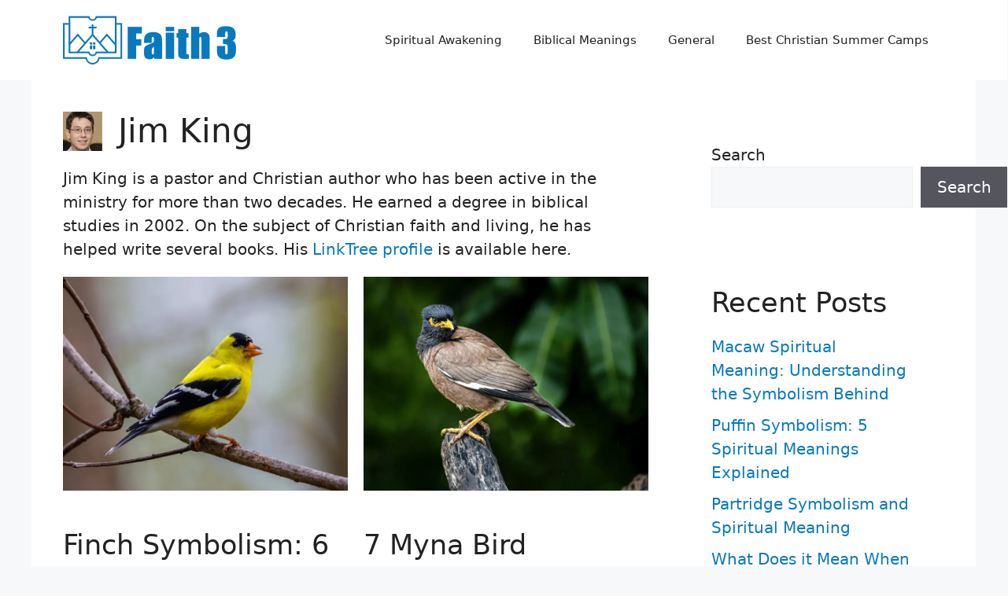

--- FILE ---
content_type: text/html; charset=UTF-8
request_url: https://www.faith3.org/author/jimking/page/7/
body_size: 15531
content:
<!DOCTYPE html>
<html lang="en-US" prefix="og: https://ogp.me/ns#">
<head>
	<meta charset="UTF-8">
	<meta name="viewport" content="width=device-width, initial-scale=1">
<!-- Search Engine Optimization by Rank Math PRO - https://rankmath.com/ -->
<title>Jim King - Faith3 - Page 7 Of 10</title>
<meta name="robots" content="follow, noindex"/>
<meta property="og:locale" content="en_US" />
<meta property="og:type" content="profile" />
<meta property="og:title" content="Jim King - Faith3 - Page 7 Of 10" />
<meta property="og:url" content="https://www.faith3.org/author/jimking/page/7/" />
<meta property="og:site_name" content="Faith3" />
<meta name="twitter:card" content="summary_large_image" />
<meta name="twitter:title" content="Jim King - Faith3 - Page 7 Of 10" />
<meta name="twitter:label1" content="Name" />
<meta name="twitter:data1" content="Jim King" />
<meta name="twitter:label2" content="Posts" />
<meta name="twitter:data2" content="117" />
<script type="application/ld+json" class="rank-math-schema-pro">{"@context":"https://schema.org","@graph":[{"@type":"Organization","@id":"https://www.faith3.org/#organization","name":"Faith3"},{"@type":"WebSite","@id":"https://www.faith3.org/#website","url":"https://www.faith3.org","name":"Faith3","publisher":{"@id":"https://www.faith3.org/#organization"},"inLanguage":"en-US"},{"@type":"BreadcrumbList","@id":"https://www.faith3.org/author/jimking/page/7/#breadcrumb","itemListElement":[{"@type":"ListItem","position":"1","item":{"@id":"https://www.faith3.org","name":"Home"}}]},{"@type":"ProfilePage","@id":"https://www.faith3.org/author/jimking/page/7/#webpage","url":"https://www.faith3.org/author/jimking/page/7/","name":"Jim King - Faith3 - Page 7 Of 10","isPartOf":{"@id":"https://www.faith3.org/#website"},"inLanguage":"en-US","breadcrumb":{"@id":"https://www.faith3.org/author/jimking/page/7/#breadcrumb"}},{"@type":"Person","@id":"https://www.faith3.org/author/jimking/","name":"Jim King","url":"https://www.faith3.org/author/jimking/","image":{"@type":"ImageObject","@id":"https://secure.gravatar.com/avatar/bf0816898736aa19097e885d3ebcf6e8f49eab45eebd076bc5972a703d2d8a08?s=96&amp;d=mm&amp;r=g","url":"https://secure.gravatar.com/avatar/bf0816898736aa19097e885d3ebcf6e8f49eab45eebd076bc5972a703d2d8a08?s=96&amp;d=mm&amp;r=g","caption":"Jim King","inLanguage":"en-US"},"sameAs":["https://www.faith3.org","https://www.facebook.com/faith3organization","https://twitter.com/JimKing_Faith","https://www.instagram.com/jimking_faith3/","https://www.pinterest.com/jimking_faith3/","https://www.reddit.com/user/faith_3/","https://www.youtube.com/channel/UC3nANl9YGu-dMF3MZlsINjw"],"worksFor":{"@id":"https://www.faith3.org/#organization"},"mainEntityOfPage":{"@id":"https://www.faith3.org/author/jimking/page/7/#webpage"}}]}</script>
<!-- /Rank Math WordPress SEO plugin -->

<link rel="alternate" type="application/rss+xml" title="Faith3 &raquo; Feed" href="https://www.faith3.org/feed/" />
<link rel="alternate" type="application/rss+xml" title="Faith3 &raquo; Comments Feed" href="https://www.faith3.org/comments/feed/" />
<link rel="alternate" type="application/rss+xml" title="Faith3 &raquo; Posts by Jim King Feed" href="https://www.faith3.org/author/jimking/feed/" />
<style id='wp-img-auto-sizes-contain-inline-css'>
img:is([sizes=auto i],[sizes^="auto," i]){contain-intrinsic-size:3000px 1500px}
/*# sourceURL=wp-img-auto-sizes-contain-inline-css */
</style>

<style id='wp-emoji-styles-inline-css'>

	img.wp-smiley, img.emoji {
		display: inline !important;
		border: none !important;
		box-shadow: none !important;
		height: 1em !important;
		width: 1em !important;
		margin: 0 0.07em !important;
		vertical-align: -0.1em !important;
		background: none !important;
		padding: 0 !important;
	}
/*# sourceURL=wp-emoji-styles-inline-css */
</style>
<link rel='stylesheet' id='wp-block-library-css' href='https://www.faith3.org/wp-includes/css/dist/block-library/style.min.css?ver=6.9' media='all' />
<style id='wp-block-heading-inline-css'>
h1:where(.wp-block-heading).has-background,h2:where(.wp-block-heading).has-background,h3:where(.wp-block-heading).has-background,h4:where(.wp-block-heading).has-background,h5:where(.wp-block-heading).has-background,h6:where(.wp-block-heading).has-background{padding:1.25em 2.375em}h1.has-text-align-left[style*=writing-mode]:where([style*=vertical-lr]),h1.has-text-align-right[style*=writing-mode]:where([style*=vertical-rl]),h2.has-text-align-left[style*=writing-mode]:where([style*=vertical-lr]),h2.has-text-align-right[style*=writing-mode]:where([style*=vertical-rl]),h3.has-text-align-left[style*=writing-mode]:where([style*=vertical-lr]),h3.has-text-align-right[style*=writing-mode]:where([style*=vertical-rl]),h4.has-text-align-left[style*=writing-mode]:where([style*=vertical-lr]),h4.has-text-align-right[style*=writing-mode]:where([style*=vertical-rl]),h5.has-text-align-left[style*=writing-mode]:where([style*=vertical-lr]),h5.has-text-align-right[style*=writing-mode]:where([style*=vertical-rl]),h6.has-text-align-left[style*=writing-mode]:where([style*=vertical-lr]),h6.has-text-align-right[style*=writing-mode]:where([style*=vertical-rl]){rotate:180deg}
/*# sourceURL=https://www.faith3.org/wp-includes/blocks/heading/style.min.css */
</style>
<style id='wp-block-image-inline-css'>
.wp-block-image>a,.wp-block-image>figure>a{display:inline-block}.wp-block-image img{box-sizing:border-box;height:auto;max-width:100%;vertical-align:bottom}@media not (prefers-reduced-motion){.wp-block-image img.hide{visibility:hidden}.wp-block-image img.show{animation:show-content-image .4s}}.wp-block-image[style*=border-radius] img,.wp-block-image[style*=border-radius]>a{border-radius:inherit}.wp-block-image.has-custom-border img{box-sizing:border-box}.wp-block-image.aligncenter{text-align:center}.wp-block-image.alignfull>a,.wp-block-image.alignwide>a{width:100%}.wp-block-image.alignfull img,.wp-block-image.alignwide img{height:auto;width:100%}.wp-block-image .aligncenter,.wp-block-image .alignleft,.wp-block-image .alignright,.wp-block-image.aligncenter,.wp-block-image.alignleft,.wp-block-image.alignright{display:table}.wp-block-image .aligncenter>figcaption,.wp-block-image .alignleft>figcaption,.wp-block-image .alignright>figcaption,.wp-block-image.aligncenter>figcaption,.wp-block-image.alignleft>figcaption,.wp-block-image.alignright>figcaption{caption-side:bottom;display:table-caption}.wp-block-image .alignleft{float:left;margin:.5em 1em .5em 0}.wp-block-image .alignright{float:right;margin:.5em 0 .5em 1em}.wp-block-image .aligncenter{margin-left:auto;margin-right:auto}.wp-block-image :where(figcaption){margin-bottom:1em;margin-top:.5em}.wp-block-image.is-style-circle-mask img{border-radius:9999px}@supports ((-webkit-mask-image:none) or (mask-image:none)) or (-webkit-mask-image:none){.wp-block-image.is-style-circle-mask img{border-radius:0;-webkit-mask-image:url('data:image/svg+xml;utf8,<svg viewBox="0 0 100 100" xmlns="http://www.w3.org/2000/svg"><circle cx="50" cy="50" r="50"/></svg>');mask-image:url('data:image/svg+xml;utf8,<svg viewBox="0 0 100 100" xmlns="http://www.w3.org/2000/svg"><circle cx="50" cy="50" r="50"/></svg>');mask-mode:alpha;-webkit-mask-position:center;mask-position:center;-webkit-mask-repeat:no-repeat;mask-repeat:no-repeat;-webkit-mask-size:contain;mask-size:contain}}:root :where(.wp-block-image.is-style-rounded img,.wp-block-image .is-style-rounded img){border-radius:9999px}.wp-block-image figure{margin:0}.wp-lightbox-container{display:flex;flex-direction:column;position:relative}.wp-lightbox-container img{cursor:zoom-in}.wp-lightbox-container img:hover+button{opacity:1}.wp-lightbox-container button{align-items:center;backdrop-filter:blur(16px) saturate(180%);background-color:#5a5a5a40;border:none;border-radius:4px;cursor:zoom-in;display:flex;height:20px;justify-content:center;opacity:0;padding:0;position:absolute;right:16px;text-align:center;top:16px;width:20px;z-index:100}@media not (prefers-reduced-motion){.wp-lightbox-container button{transition:opacity .2s ease}}.wp-lightbox-container button:focus-visible{outline:3px auto #5a5a5a40;outline:3px auto -webkit-focus-ring-color;outline-offset:3px}.wp-lightbox-container button:hover{cursor:pointer;opacity:1}.wp-lightbox-container button:focus{opacity:1}.wp-lightbox-container button:focus,.wp-lightbox-container button:hover,.wp-lightbox-container button:not(:hover):not(:active):not(.has-background){background-color:#5a5a5a40;border:none}.wp-lightbox-overlay{box-sizing:border-box;cursor:zoom-out;height:100vh;left:0;overflow:hidden;position:fixed;top:0;visibility:hidden;width:100%;z-index:100000}.wp-lightbox-overlay .close-button{align-items:center;cursor:pointer;display:flex;justify-content:center;min-height:40px;min-width:40px;padding:0;position:absolute;right:calc(env(safe-area-inset-right) + 16px);top:calc(env(safe-area-inset-top) + 16px);z-index:5000000}.wp-lightbox-overlay .close-button:focus,.wp-lightbox-overlay .close-button:hover,.wp-lightbox-overlay .close-button:not(:hover):not(:active):not(.has-background){background:none;border:none}.wp-lightbox-overlay .lightbox-image-container{height:var(--wp--lightbox-container-height);left:50%;overflow:hidden;position:absolute;top:50%;transform:translate(-50%,-50%);transform-origin:top left;width:var(--wp--lightbox-container-width);z-index:9999999999}.wp-lightbox-overlay .wp-block-image{align-items:center;box-sizing:border-box;display:flex;height:100%;justify-content:center;margin:0;position:relative;transform-origin:0 0;width:100%;z-index:3000000}.wp-lightbox-overlay .wp-block-image img{height:var(--wp--lightbox-image-height);min-height:var(--wp--lightbox-image-height);min-width:var(--wp--lightbox-image-width);width:var(--wp--lightbox-image-width)}.wp-lightbox-overlay .wp-block-image figcaption{display:none}.wp-lightbox-overlay button{background:none;border:none}.wp-lightbox-overlay .scrim{background-color:#fff;height:100%;opacity:.9;position:absolute;width:100%;z-index:2000000}.wp-lightbox-overlay.active{visibility:visible}@media not (prefers-reduced-motion){.wp-lightbox-overlay.active{animation:turn-on-visibility .25s both}.wp-lightbox-overlay.active img{animation:turn-on-visibility .35s both}.wp-lightbox-overlay.show-closing-animation:not(.active){animation:turn-off-visibility .35s both}.wp-lightbox-overlay.show-closing-animation:not(.active) img{animation:turn-off-visibility .25s both}.wp-lightbox-overlay.zoom.active{animation:none;opacity:1;visibility:visible}.wp-lightbox-overlay.zoom.active .lightbox-image-container{animation:lightbox-zoom-in .4s}.wp-lightbox-overlay.zoom.active .lightbox-image-container img{animation:none}.wp-lightbox-overlay.zoom.active .scrim{animation:turn-on-visibility .4s forwards}.wp-lightbox-overlay.zoom.show-closing-animation:not(.active){animation:none}.wp-lightbox-overlay.zoom.show-closing-animation:not(.active) .lightbox-image-container{animation:lightbox-zoom-out .4s}.wp-lightbox-overlay.zoom.show-closing-animation:not(.active) .lightbox-image-container img{animation:none}.wp-lightbox-overlay.zoom.show-closing-animation:not(.active) .scrim{animation:turn-off-visibility .4s forwards}}@keyframes show-content-image{0%{visibility:hidden}99%{visibility:hidden}to{visibility:visible}}@keyframes turn-on-visibility{0%{opacity:0}to{opacity:1}}@keyframes turn-off-visibility{0%{opacity:1;visibility:visible}99%{opacity:0;visibility:visible}to{opacity:0;visibility:hidden}}@keyframes lightbox-zoom-in{0%{transform:translate(calc((-100vw + var(--wp--lightbox-scrollbar-width))/2 + var(--wp--lightbox-initial-left-position)),calc(-50vh + var(--wp--lightbox-initial-top-position))) scale(var(--wp--lightbox-scale))}to{transform:translate(-50%,-50%) scale(1)}}@keyframes lightbox-zoom-out{0%{transform:translate(-50%,-50%) scale(1);visibility:visible}99%{visibility:visible}to{transform:translate(calc((-100vw + var(--wp--lightbox-scrollbar-width))/2 + var(--wp--lightbox-initial-left-position)),calc(-50vh + var(--wp--lightbox-initial-top-position))) scale(var(--wp--lightbox-scale));visibility:hidden}}
/*# sourceURL=https://www.faith3.org/wp-includes/blocks/image/style.min.css */
</style>
<style id='wp-block-latest-posts-inline-css'>
.wp-block-latest-posts{box-sizing:border-box}.wp-block-latest-posts.alignleft{margin-right:2em}.wp-block-latest-posts.alignright{margin-left:2em}.wp-block-latest-posts.wp-block-latest-posts__list{list-style:none}.wp-block-latest-posts.wp-block-latest-posts__list li{clear:both;overflow-wrap:break-word}.wp-block-latest-posts.is-grid{display:flex;flex-wrap:wrap}.wp-block-latest-posts.is-grid li{margin:0 1.25em 1.25em 0;width:100%}@media (min-width:600px){.wp-block-latest-posts.columns-2 li{width:calc(50% - .625em)}.wp-block-latest-posts.columns-2 li:nth-child(2n){margin-right:0}.wp-block-latest-posts.columns-3 li{width:calc(33.33333% - .83333em)}.wp-block-latest-posts.columns-3 li:nth-child(3n){margin-right:0}.wp-block-latest-posts.columns-4 li{width:calc(25% - .9375em)}.wp-block-latest-posts.columns-4 li:nth-child(4n){margin-right:0}.wp-block-latest-posts.columns-5 li{width:calc(20% - 1em)}.wp-block-latest-posts.columns-5 li:nth-child(5n){margin-right:0}.wp-block-latest-posts.columns-6 li{width:calc(16.66667% - 1.04167em)}.wp-block-latest-posts.columns-6 li:nth-child(6n){margin-right:0}}:root :where(.wp-block-latest-posts.is-grid){padding:0}:root :where(.wp-block-latest-posts.wp-block-latest-posts__list){padding-left:0}.wp-block-latest-posts__post-author,.wp-block-latest-posts__post-date{display:block;font-size:.8125em}.wp-block-latest-posts__post-excerpt,.wp-block-latest-posts__post-full-content{margin-bottom:1em;margin-top:.5em}.wp-block-latest-posts__featured-image a{display:inline-block}.wp-block-latest-posts__featured-image img{height:auto;max-width:100%;width:auto}.wp-block-latest-posts__featured-image.alignleft{float:left;margin-right:1em}.wp-block-latest-posts__featured-image.alignright{float:right;margin-left:1em}.wp-block-latest-posts__featured-image.aligncenter{margin-bottom:1em;text-align:center}
/*# sourceURL=https://www.faith3.org/wp-includes/blocks/latest-posts/style.min.css */
</style>
<style id='wp-block-search-inline-css'>
.wp-block-search__button{margin-left:10px;word-break:normal}.wp-block-search__button.has-icon{line-height:0}.wp-block-search__button svg{height:1.25em;min-height:24px;min-width:24px;width:1.25em;fill:currentColor;vertical-align:text-bottom}:where(.wp-block-search__button){border:1px solid #ccc;padding:6px 10px}.wp-block-search__inside-wrapper{display:flex;flex:auto;flex-wrap:nowrap;max-width:100%}.wp-block-search__label{width:100%}.wp-block-search.wp-block-search__button-only .wp-block-search__button{box-sizing:border-box;display:flex;flex-shrink:0;justify-content:center;margin-left:0;max-width:100%}.wp-block-search.wp-block-search__button-only .wp-block-search__inside-wrapper{min-width:0!important;transition-property:width}.wp-block-search.wp-block-search__button-only .wp-block-search__input{flex-basis:100%;transition-duration:.3s}.wp-block-search.wp-block-search__button-only.wp-block-search__searchfield-hidden,.wp-block-search.wp-block-search__button-only.wp-block-search__searchfield-hidden .wp-block-search__inside-wrapper{overflow:hidden}.wp-block-search.wp-block-search__button-only.wp-block-search__searchfield-hidden .wp-block-search__input{border-left-width:0!important;border-right-width:0!important;flex-basis:0;flex-grow:0;margin:0;min-width:0!important;padding-left:0!important;padding-right:0!important;width:0!important}:where(.wp-block-search__input){appearance:none;border:1px solid #949494;flex-grow:1;font-family:inherit;font-size:inherit;font-style:inherit;font-weight:inherit;letter-spacing:inherit;line-height:inherit;margin-left:0;margin-right:0;min-width:3rem;padding:8px;text-decoration:unset!important;text-transform:inherit}:where(.wp-block-search__button-inside .wp-block-search__inside-wrapper){background-color:#fff;border:1px solid #949494;box-sizing:border-box;padding:4px}:where(.wp-block-search__button-inside .wp-block-search__inside-wrapper) .wp-block-search__input{border:none;border-radius:0;padding:0 4px}:where(.wp-block-search__button-inside .wp-block-search__inside-wrapper) .wp-block-search__input:focus{outline:none}:where(.wp-block-search__button-inside .wp-block-search__inside-wrapper) :where(.wp-block-search__button){padding:4px 8px}.wp-block-search.aligncenter .wp-block-search__inside-wrapper{margin:auto}.wp-block[data-align=right] .wp-block-search.wp-block-search__button-only .wp-block-search__inside-wrapper{float:right}
/*# sourceURL=https://www.faith3.org/wp-includes/blocks/search/style.min.css */
</style>
<style id='wp-block-group-inline-css'>
.wp-block-group{box-sizing:border-box}:where(.wp-block-group.wp-block-group-is-layout-constrained){position:relative}
/*# sourceURL=https://www.faith3.org/wp-includes/blocks/group/style.min.css */
</style>
<style id='wp-block-paragraph-inline-css'>
.is-small-text{font-size:.875em}.is-regular-text{font-size:1em}.is-large-text{font-size:2.25em}.is-larger-text{font-size:3em}.has-drop-cap:not(:focus):first-letter{float:left;font-size:8.4em;font-style:normal;font-weight:100;line-height:.68;margin:.05em .1em 0 0;text-transform:uppercase}body.rtl .has-drop-cap:not(:focus):first-letter{float:none;margin-left:.1em}p.has-drop-cap.has-background{overflow:hidden}:root :where(p.has-background){padding:1.25em 2.375em}:where(p.has-text-color:not(.has-link-color)) a{color:inherit}p.has-text-align-left[style*="writing-mode:vertical-lr"],p.has-text-align-right[style*="writing-mode:vertical-rl"]{rotate:180deg}
/*# sourceURL=https://www.faith3.org/wp-includes/blocks/paragraph/style.min.css */
</style>
<style id='wp-block-quote-inline-css'>
.wp-block-quote{box-sizing:border-box;overflow-wrap:break-word}.wp-block-quote.is-large:where(:not(.is-style-plain)),.wp-block-quote.is-style-large:where(:not(.is-style-plain)){margin-bottom:1em;padding:0 1em}.wp-block-quote.is-large:where(:not(.is-style-plain)) p,.wp-block-quote.is-style-large:where(:not(.is-style-plain)) p{font-size:1.5em;font-style:italic;line-height:1.6}.wp-block-quote.is-large:where(:not(.is-style-plain)) cite,.wp-block-quote.is-large:where(:not(.is-style-plain)) footer,.wp-block-quote.is-style-large:where(:not(.is-style-plain)) cite,.wp-block-quote.is-style-large:where(:not(.is-style-plain)) footer{font-size:1.125em;text-align:right}.wp-block-quote>cite{display:block}
/*# sourceURL=https://www.faith3.org/wp-includes/blocks/quote/style.min.css */
</style>
<style id='global-styles-inline-css'>
:root{--wp--preset--aspect-ratio--square: 1;--wp--preset--aspect-ratio--4-3: 4/3;--wp--preset--aspect-ratio--3-4: 3/4;--wp--preset--aspect-ratio--3-2: 3/2;--wp--preset--aspect-ratio--2-3: 2/3;--wp--preset--aspect-ratio--16-9: 16/9;--wp--preset--aspect-ratio--9-16: 9/16;--wp--preset--color--black: #000000;--wp--preset--color--cyan-bluish-gray: #abb8c3;--wp--preset--color--white: #ffffff;--wp--preset--color--pale-pink: #f78da7;--wp--preset--color--vivid-red: #cf2e2e;--wp--preset--color--luminous-vivid-orange: #ff6900;--wp--preset--color--luminous-vivid-amber: #fcb900;--wp--preset--color--light-green-cyan: #7bdcb5;--wp--preset--color--vivid-green-cyan: #00d084;--wp--preset--color--pale-cyan-blue: #8ed1fc;--wp--preset--color--vivid-cyan-blue: #0693e3;--wp--preset--color--vivid-purple: #9b51e0;--wp--preset--color--contrast: var(--contrast);--wp--preset--color--contrast-2: var(--contrast-2);--wp--preset--color--contrast-3: var(--contrast-3);--wp--preset--color--base: var(--base);--wp--preset--color--base-2: var(--base-2);--wp--preset--color--base-3: var(--base-3);--wp--preset--color--accent: var(--accent);--wp--preset--gradient--vivid-cyan-blue-to-vivid-purple: linear-gradient(135deg,rgb(6,147,227) 0%,rgb(155,81,224) 100%);--wp--preset--gradient--light-green-cyan-to-vivid-green-cyan: linear-gradient(135deg,rgb(122,220,180) 0%,rgb(0,208,130) 100%);--wp--preset--gradient--luminous-vivid-amber-to-luminous-vivid-orange: linear-gradient(135deg,rgb(252,185,0) 0%,rgb(255,105,0) 100%);--wp--preset--gradient--luminous-vivid-orange-to-vivid-red: linear-gradient(135deg,rgb(255,105,0) 0%,rgb(207,46,46) 100%);--wp--preset--gradient--very-light-gray-to-cyan-bluish-gray: linear-gradient(135deg,rgb(238,238,238) 0%,rgb(169,184,195) 100%);--wp--preset--gradient--cool-to-warm-spectrum: linear-gradient(135deg,rgb(74,234,220) 0%,rgb(151,120,209) 20%,rgb(207,42,186) 40%,rgb(238,44,130) 60%,rgb(251,105,98) 80%,rgb(254,248,76) 100%);--wp--preset--gradient--blush-light-purple: linear-gradient(135deg,rgb(255,206,236) 0%,rgb(152,150,240) 100%);--wp--preset--gradient--blush-bordeaux: linear-gradient(135deg,rgb(254,205,165) 0%,rgb(254,45,45) 50%,rgb(107,0,62) 100%);--wp--preset--gradient--luminous-dusk: linear-gradient(135deg,rgb(255,203,112) 0%,rgb(199,81,192) 50%,rgb(65,88,208) 100%);--wp--preset--gradient--pale-ocean: linear-gradient(135deg,rgb(255,245,203) 0%,rgb(182,227,212) 50%,rgb(51,167,181) 100%);--wp--preset--gradient--electric-grass: linear-gradient(135deg,rgb(202,248,128) 0%,rgb(113,206,126) 100%);--wp--preset--gradient--midnight: linear-gradient(135deg,rgb(2,3,129) 0%,rgb(40,116,252) 100%);--wp--preset--font-size--small: 13px;--wp--preset--font-size--medium: 20px;--wp--preset--font-size--large: 36px;--wp--preset--font-size--x-large: 42px;--wp--preset--spacing--20: 0.44rem;--wp--preset--spacing--30: 0.67rem;--wp--preset--spacing--40: 1rem;--wp--preset--spacing--50: 1.5rem;--wp--preset--spacing--60: 2.25rem;--wp--preset--spacing--70: 3.38rem;--wp--preset--spacing--80: 5.06rem;--wp--preset--shadow--natural: 6px 6px 9px rgba(0, 0, 0, 0.2);--wp--preset--shadow--deep: 12px 12px 50px rgba(0, 0, 0, 0.4);--wp--preset--shadow--sharp: 6px 6px 0px rgba(0, 0, 0, 0.2);--wp--preset--shadow--outlined: 6px 6px 0px -3px rgb(255, 255, 255), 6px 6px rgb(0, 0, 0);--wp--preset--shadow--crisp: 6px 6px 0px rgb(0, 0, 0);}:where(.is-layout-flex){gap: 0.5em;}:where(.is-layout-grid){gap: 0.5em;}body .is-layout-flex{display: flex;}.is-layout-flex{flex-wrap: wrap;align-items: center;}.is-layout-flex > :is(*, div){margin: 0;}body .is-layout-grid{display: grid;}.is-layout-grid > :is(*, div){margin: 0;}:where(.wp-block-columns.is-layout-flex){gap: 2em;}:where(.wp-block-columns.is-layout-grid){gap: 2em;}:where(.wp-block-post-template.is-layout-flex){gap: 1.25em;}:where(.wp-block-post-template.is-layout-grid){gap: 1.25em;}.has-black-color{color: var(--wp--preset--color--black) !important;}.has-cyan-bluish-gray-color{color: var(--wp--preset--color--cyan-bluish-gray) !important;}.has-white-color{color: var(--wp--preset--color--white) !important;}.has-pale-pink-color{color: var(--wp--preset--color--pale-pink) !important;}.has-vivid-red-color{color: var(--wp--preset--color--vivid-red) !important;}.has-luminous-vivid-orange-color{color: var(--wp--preset--color--luminous-vivid-orange) !important;}.has-luminous-vivid-amber-color{color: var(--wp--preset--color--luminous-vivid-amber) !important;}.has-light-green-cyan-color{color: var(--wp--preset--color--light-green-cyan) !important;}.has-vivid-green-cyan-color{color: var(--wp--preset--color--vivid-green-cyan) !important;}.has-pale-cyan-blue-color{color: var(--wp--preset--color--pale-cyan-blue) !important;}.has-vivid-cyan-blue-color{color: var(--wp--preset--color--vivid-cyan-blue) !important;}.has-vivid-purple-color{color: var(--wp--preset--color--vivid-purple) !important;}.has-black-background-color{background-color: var(--wp--preset--color--black) !important;}.has-cyan-bluish-gray-background-color{background-color: var(--wp--preset--color--cyan-bluish-gray) !important;}.has-white-background-color{background-color: var(--wp--preset--color--white) !important;}.has-pale-pink-background-color{background-color: var(--wp--preset--color--pale-pink) !important;}.has-vivid-red-background-color{background-color: var(--wp--preset--color--vivid-red) !important;}.has-luminous-vivid-orange-background-color{background-color: var(--wp--preset--color--luminous-vivid-orange) !important;}.has-luminous-vivid-amber-background-color{background-color: var(--wp--preset--color--luminous-vivid-amber) !important;}.has-light-green-cyan-background-color{background-color: var(--wp--preset--color--light-green-cyan) !important;}.has-vivid-green-cyan-background-color{background-color: var(--wp--preset--color--vivid-green-cyan) !important;}.has-pale-cyan-blue-background-color{background-color: var(--wp--preset--color--pale-cyan-blue) !important;}.has-vivid-cyan-blue-background-color{background-color: var(--wp--preset--color--vivid-cyan-blue) !important;}.has-vivid-purple-background-color{background-color: var(--wp--preset--color--vivid-purple) !important;}.has-black-border-color{border-color: var(--wp--preset--color--black) !important;}.has-cyan-bluish-gray-border-color{border-color: var(--wp--preset--color--cyan-bluish-gray) !important;}.has-white-border-color{border-color: var(--wp--preset--color--white) !important;}.has-pale-pink-border-color{border-color: var(--wp--preset--color--pale-pink) !important;}.has-vivid-red-border-color{border-color: var(--wp--preset--color--vivid-red) !important;}.has-luminous-vivid-orange-border-color{border-color: var(--wp--preset--color--luminous-vivid-orange) !important;}.has-luminous-vivid-amber-border-color{border-color: var(--wp--preset--color--luminous-vivid-amber) !important;}.has-light-green-cyan-border-color{border-color: var(--wp--preset--color--light-green-cyan) !important;}.has-vivid-green-cyan-border-color{border-color: var(--wp--preset--color--vivid-green-cyan) !important;}.has-pale-cyan-blue-border-color{border-color: var(--wp--preset--color--pale-cyan-blue) !important;}.has-vivid-cyan-blue-border-color{border-color: var(--wp--preset--color--vivid-cyan-blue) !important;}.has-vivid-purple-border-color{border-color: var(--wp--preset--color--vivid-purple) !important;}.has-vivid-cyan-blue-to-vivid-purple-gradient-background{background: var(--wp--preset--gradient--vivid-cyan-blue-to-vivid-purple) !important;}.has-light-green-cyan-to-vivid-green-cyan-gradient-background{background: var(--wp--preset--gradient--light-green-cyan-to-vivid-green-cyan) !important;}.has-luminous-vivid-amber-to-luminous-vivid-orange-gradient-background{background: var(--wp--preset--gradient--luminous-vivid-amber-to-luminous-vivid-orange) !important;}.has-luminous-vivid-orange-to-vivid-red-gradient-background{background: var(--wp--preset--gradient--luminous-vivid-orange-to-vivid-red) !important;}.has-very-light-gray-to-cyan-bluish-gray-gradient-background{background: var(--wp--preset--gradient--very-light-gray-to-cyan-bluish-gray) !important;}.has-cool-to-warm-spectrum-gradient-background{background: var(--wp--preset--gradient--cool-to-warm-spectrum) !important;}.has-blush-light-purple-gradient-background{background: var(--wp--preset--gradient--blush-light-purple) !important;}.has-blush-bordeaux-gradient-background{background: var(--wp--preset--gradient--blush-bordeaux) !important;}.has-luminous-dusk-gradient-background{background: var(--wp--preset--gradient--luminous-dusk) !important;}.has-pale-ocean-gradient-background{background: var(--wp--preset--gradient--pale-ocean) !important;}.has-electric-grass-gradient-background{background: var(--wp--preset--gradient--electric-grass) !important;}.has-midnight-gradient-background{background: var(--wp--preset--gradient--midnight) !important;}.has-small-font-size{font-size: var(--wp--preset--font-size--small) !important;}.has-medium-font-size{font-size: var(--wp--preset--font-size--medium) !important;}.has-large-font-size{font-size: var(--wp--preset--font-size--large) !important;}.has-x-large-font-size{font-size: var(--wp--preset--font-size--x-large) !important;}
/*# sourceURL=global-styles-inline-css */
</style>

<style id='classic-theme-styles-inline-css'>
/*! This file is auto-generated */
.wp-block-button__link{color:#fff;background-color:#32373c;border-radius:9999px;box-shadow:none;text-decoration:none;padding:calc(.667em + 2px) calc(1.333em + 2px);font-size:1.125em}.wp-block-file__button{background:#32373c;color:#fff;text-decoration:none}
/*# sourceURL=/wp-includes/css/classic-themes.min.css */
</style>
<style id='wpxpo-global-style-inline-css'>
:root {
			--preset-color1: #037fff;
			--preset-color2: #026fe0;
			--preset-color3: #071323;
			--preset-color4: #132133;
			--preset-color5: #34495e;
			--preset-color6: #787676;
			--preset-color7: #f0f2f3;
			--preset-color8: #f8f9fa;
			--preset-color9: #ffffff;
		}{}
/*# sourceURL=wpxpo-global-style-inline-css */
</style>
<style id='ultp-preset-colors-style-inline-css'>
:root { --postx_preset_Base_1_color: #f4f4ff; --postx_preset_Base_2_color: #dddff8; --postx_preset_Base_3_color: #B4B4D6; --postx_preset_Primary_color: #3323f0; --postx_preset_Secondary_color: #4a5fff; --postx_preset_Tertiary_color: #FFFFFF; --postx_preset_Contrast_3_color: #545472; --postx_preset_Contrast_2_color: #262657; --postx_preset_Contrast_1_color: #10102e; --postx_preset_Over_Primary_color: #ffffff;  }
/*# sourceURL=ultp-preset-colors-style-inline-css */
</style>
<style id='ultp-preset-gradient-style-inline-css'>
:root { --postx_preset_Primary_to_Secondary_to_Right_gradient: linear-gradient(90deg, var(--postx_preset_Primary_color) 0%, var(--postx_preset_Secondary_color) 100%); --postx_preset_Primary_to_Secondary_to_Bottom_gradient: linear-gradient(180deg, var(--postx_preset_Primary_color) 0%, var(--postx_preset_Secondary_color) 100%); --postx_preset_Secondary_to_Primary_to_Right_gradient: linear-gradient(90deg, var(--postx_preset_Secondary_color) 0%, var(--postx_preset_Primary_color) 100%); --postx_preset_Secondary_to_Primary_to_Bottom_gradient: linear-gradient(180deg, var(--postx_preset_Secondary_color) 0%, var(--postx_preset_Primary_color) 100%); --postx_preset_Cold_Evening_gradient: linear-gradient(0deg, rgb(12, 52, 131) 0%, rgb(162, 182, 223) 100%, rgb(107, 140, 206) 100%, rgb(162, 182, 223) 100%); --postx_preset_Purple_Division_gradient: linear-gradient(0deg, rgb(112, 40, 228) 0%, rgb(229, 178, 202) 100%); --postx_preset_Over_Sun_gradient: linear-gradient(60deg, rgb(171, 236, 214) 0%, rgb(251, 237, 150) 100%); --postx_preset_Morning_Salad_gradient: linear-gradient(-255deg, rgb(183, 248, 219) 0%, rgb(80, 167, 194) 100%); --postx_preset_Fabled_Sunset_gradient: linear-gradient(-270deg, rgb(35, 21, 87) 0%, rgb(68, 16, 122) 29%, rgb(255, 19, 97) 67%, rgb(255, 248, 0) 100%);  }
/*# sourceURL=ultp-preset-gradient-style-inline-css */
</style>
<style id='ultp-preset-typo-style-inline-css'>
@import url('https://fonts.googleapis.com/css?family=Roboto:100,100i,300,300i,400,400i,500,500i,700,700i,900,900i'); :root { --postx_preset_Heading_typo_font_family: Roboto; --postx_preset_Heading_typo_font_family_type: sans-serif; --postx_preset_Heading_typo_font_weight: 600; --postx_preset_Heading_typo_text_transform: capitalize; --postx_preset_Body_and_Others_typo_font_family: Roboto; --postx_preset_Body_and_Others_typo_font_family_type: sans-serif; --postx_preset_Body_and_Others_typo_font_weight: 400; --postx_preset_Body_and_Others_typo_text_transform: lowercase; --postx_preset_body_typo_font_size_lg: 16px; --postx_preset_paragraph_1_typo_font_size_lg: 12px; --postx_preset_paragraph_2_typo_font_size_lg: 12px; --postx_preset_paragraph_3_typo_font_size_lg: 12px; --postx_preset_heading_h1_typo_font_size_lg: 42px; --postx_preset_heading_h2_typo_font_size_lg: 36px; --postx_preset_heading_h3_typo_font_size_lg: 30px; --postx_preset_heading_h4_typo_font_size_lg: 24px; --postx_preset_heading_h5_typo_font_size_lg: 20px; --postx_preset_heading_h6_typo_font_size_lg: 16px; }
/*# sourceURL=ultp-preset-typo-style-inline-css */
</style>
<link rel='stylesheet' id='generate-widget-areas-css' href='https://www.faith3.org/wp-content/themes/generatepress/assets/css/components/widget-areas.min.css?ver=3.4.0' media='all' />
<link rel='stylesheet' id='generate-style-css' href='https://www.faith3.org/wp-content/themes/generatepress/assets/css/main.min.css?ver=3.4.0' media='all' />
<style id='generate-style-inline-css'>
.generate-columns {margin-bottom: 20px;padding-left: 20px;}.generate-columns-container {margin-left: -20px;}.page-header {margin-bottom: 20px;margin-left: 20px}.generate-columns-container > .paging-navigation {margin-left: 20px;}
body{background-color:var(--base-2);color:var(--contrast);}a{color:var(--accent);}a:hover, a:focus, a:active{color:var(--contrast);}.wp-block-group__inner-container{max-width:1200px;margin-left:auto;margin-right:auto;}.site-header .header-image{width:220px;}:root{--contrast:#222222;--contrast-2:#575760;--contrast-3:#b2b2be;--base:#f0f0f0;--base-2:#f7f8f9;--base-3:#ffffff;--accent:#0879BE;}:root .has-contrast-color{color:var(--contrast);}:root .has-contrast-background-color{background-color:var(--contrast);}:root .has-contrast-2-color{color:var(--contrast-2);}:root .has-contrast-2-background-color{background-color:var(--contrast-2);}:root .has-contrast-3-color{color:var(--contrast-3);}:root .has-contrast-3-background-color{background-color:var(--contrast-3);}:root .has-base-color{color:var(--base);}:root .has-base-background-color{background-color:var(--base);}:root .has-base-2-color{color:var(--base-2);}:root .has-base-2-background-color{background-color:var(--base-2);}:root .has-base-3-color{color:var(--base-3);}:root .has-base-3-background-color{background-color:var(--base-3);}:root .has-accent-color{color:var(--accent);}:root .has-accent-background-color{background-color:var(--accent);}body, button, input, select, textarea{font-size:20px;}.top-bar{background-color:#636363;color:#ffffff;}.top-bar a{color:#ffffff;}.top-bar a:hover{color:#303030;}.site-header{background-color:var(--base-3);}.main-title a,.main-title a:hover{color:var(--contrast);}.site-description{color:var(--contrast-2);}.mobile-menu-control-wrapper .menu-toggle,.mobile-menu-control-wrapper .menu-toggle:hover,.mobile-menu-control-wrapper .menu-toggle:focus,.has-inline-mobile-toggle #site-navigation.toggled{background-color:rgba(0, 0, 0, 0.02);}.main-navigation,.main-navigation ul ul{background-color:var(--base-3);}.main-navigation .main-nav ul li a, .main-navigation .menu-toggle, .main-navigation .menu-bar-items{color:var(--contrast);}.main-navigation .main-nav ul li:not([class*="current-menu-"]):hover > a, .main-navigation .main-nav ul li:not([class*="current-menu-"]):focus > a, .main-navigation .main-nav ul li.sfHover:not([class*="current-menu-"]) > a, .main-navigation .menu-bar-item:hover > a, .main-navigation .menu-bar-item.sfHover > a{color:var(--accent);}button.menu-toggle:hover,button.menu-toggle:focus{color:var(--contrast);}.main-navigation .main-nav ul li[class*="current-menu-"] > a{color:var(--accent);}.navigation-search input[type="search"],.navigation-search input[type="search"]:active, .navigation-search input[type="search"]:focus, .main-navigation .main-nav ul li.search-item.active > a, .main-navigation .menu-bar-items .search-item.active > a{color:var(--accent);}.main-navigation ul ul{background-color:var(--base);}.separate-containers .inside-article, .separate-containers .comments-area, .separate-containers .page-header, .one-container .container, .separate-containers .paging-navigation, .inside-page-header{background-color:var(--base-3);}.entry-title a{color:var(--contrast);}.entry-title a:hover{color:var(--contrast-2);}.entry-meta{color:var(--contrast-2);}.sidebar .widget{background-color:var(--base-3);}.footer-widgets{background-color:var(--base-3);}.site-info{background-color:var(--base-3);}input[type="text"],input[type="email"],input[type="url"],input[type="password"],input[type="search"],input[type="tel"],input[type="number"],textarea,select{color:var(--contrast);background-color:var(--base-2);border-color:var(--base);}input[type="text"]:focus,input[type="email"]:focus,input[type="url"]:focus,input[type="password"]:focus,input[type="search"]:focus,input[type="tel"]:focus,input[type="number"]:focus,textarea:focus,select:focus{color:var(--contrast);background-color:var(--base-2);border-color:var(--contrast-3);}button,html input[type="button"],input[type="reset"],input[type="submit"],a.button,a.wp-block-button__link:not(.has-background){color:#ffffff;background-color:#55555e;}button:hover,html input[type="button"]:hover,input[type="reset"]:hover,input[type="submit"]:hover,a.button:hover,button:focus,html input[type="button"]:focus,input[type="reset"]:focus,input[type="submit"]:focus,a.button:focus,a.wp-block-button__link:not(.has-background):active,a.wp-block-button__link:not(.has-background):focus,a.wp-block-button__link:not(.has-background):hover{color:#ffffff;background-color:#3f4047;}a.generate-back-to-top{background-color:rgba( 0,0,0,0.4 );color:#ffffff;}a.generate-back-to-top:hover,a.generate-back-to-top:focus{background-color:rgba( 0,0,0,0.6 );color:#ffffff;}:root{--gp-search-modal-bg-color:var(--base-3);--gp-search-modal-text-color:var(--contrast);--gp-search-modal-overlay-bg-color:rgba(0,0,0,0.2);}@media (max-width:768px){.main-navigation .menu-bar-item:hover > a, .main-navigation .menu-bar-item.sfHover > a{background:none;color:var(--contrast);}}.nav-below-header .main-navigation .inside-navigation.grid-container, .nav-above-header .main-navigation .inside-navigation.grid-container{padding:0px 20px 0px 20px;}.site-main .wp-block-group__inner-container{padding:40px;}.separate-containers .paging-navigation{padding-top:20px;padding-bottom:20px;}.entry-content .alignwide, body:not(.no-sidebar) .entry-content .alignfull{margin-left:-40px;width:calc(100% + 80px);max-width:calc(100% + 80px);}.rtl .menu-item-has-children .dropdown-menu-toggle{padding-left:20px;}.rtl .main-navigation .main-nav ul li.menu-item-has-children > a{padding-right:20px;}@media (max-width:768px){.separate-containers .inside-article, .separate-containers .comments-area, .separate-containers .page-header, .separate-containers .paging-navigation, .one-container .site-content, .inside-page-header{padding:30px;}.site-main .wp-block-group__inner-container{padding:30px;}.inside-top-bar{padding-right:30px;padding-left:30px;}.inside-header{padding-right:30px;padding-left:30px;}.widget-area .widget{padding-top:30px;padding-right:30px;padding-bottom:30px;padding-left:30px;}.footer-widgets-container{padding-top:30px;padding-right:30px;padding-bottom:30px;padding-left:30px;}.inside-site-info{padding-right:30px;padding-left:30px;}.entry-content .alignwide, body:not(.no-sidebar) .entry-content .alignfull{margin-left:-30px;width:calc(100% + 60px);max-width:calc(100% + 60px);}.one-container .site-main .paging-navigation{margin-bottom:20px;}}/* End cached CSS */.is-right-sidebar{width:30%;}.is-left-sidebar{width:30%;}.site-content .content-area{width:70%;}@media (max-width:768px){.main-navigation .menu-toggle,.sidebar-nav-mobile:not(#sticky-placeholder){display:block;}.main-navigation ul,.gen-sidebar-nav,.main-navigation:not(.slideout-navigation):not(.toggled) .main-nav > ul,.has-inline-mobile-toggle #site-navigation .inside-navigation > *:not(.navigation-search):not(.main-nav){display:none;}.nav-align-right .inside-navigation,.nav-align-center .inside-navigation{justify-content:space-between;}.has-inline-mobile-toggle .mobile-menu-control-wrapper{display:flex;flex-wrap:wrap;}.has-inline-mobile-toggle .inside-header{flex-direction:row;text-align:left;flex-wrap:wrap;}.has-inline-mobile-toggle .header-widget,.has-inline-mobile-toggle #site-navigation{flex-basis:100%;}.nav-float-left .has-inline-mobile-toggle #site-navigation{order:10;}}
.dynamic-author-image-rounded{border-radius:100%;}.dynamic-featured-image, .dynamic-author-image{vertical-align:middle;}.one-container.blog .dynamic-content-template:not(:last-child), .one-container.archive .dynamic-content-template:not(:last-child){padding-bottom:0px;}.dynamic-entry-excerpt > p:last-child{margin-bottom:0px;}
/*# sourceURL=generate-style-inline-css */
</style>
<link rel='stylesheet' id='generate-blog-css' href='https://www.faith3.org/wp-content/plugins/gp-premium/blog/functions/css/style.min.css?ver=2.4.0' media='all' />
<link rel="https://api.w.org/" href="https://www.faith3.org/wp-json/" /><link rel="alternate" title="JSON" type="application/json" href="https://www.faith3.org/wp-json/wp/v2/users/1" /><link rel="EditURI" type="application/rsd+xml" title="RSD" href="https://www.faith3.org/xmlrpc.php?rsd" />
<meta name="generator" content="WordPress 6.9" />
<!-- HFCM by 99 Robots - Snippet # 1: Analytics GA4 -->
<!-- Google tag (gtag.js) -->
<script async src="https://www.googletagmanager.com/gtag/js?id=G-PJDMPHRT3D"></script>
<script>
  window.dataLayer = window.dataLayer || [];
  function gtag(){dataLayer.push(arguments);}
  gtag('js', new Date());

  gtag('config', 'G-PJDMPHRT3D');
</script>
<!-- /end HFCM by 99 Robots -->
<link rel="icon" href="https://www.faith3.org/wp-content/uploads/2022/11/favicon-150x150.webp" sizes="32x32" />
<link rel="icon" href="https://www.faith3.org/wp-content/uploads/2022/11/favicon-300x300.webp" sizes="192x192" />
<link rel="apple-touch-icon" href="https://www.faith3.org/wp-content/uploads/2022/11/favicon-300x300.webp" />
<meta name="msapplication-TileImage" content="https://www.faith3.org/wp-content/uploads/2022/11/favicon-300x300.webp" />
		<style id="wp-custom-css">
			/* HOMEPAGE */

.hpposts {
	padding:0 50px!important;
}
		</style>
		</head>

<body class="archive paged author author-jimking author-1 wp-custom-logo wp-embed-responsive paged-7 author-paged-7 wp-theme-generatepress post-image-above-header post-image-aligned-center generate-columns-activated postx-page right-sidebar nav-float-right one-container header-aligned-left dropdown-hover" itemtype="https://schema.org/Blog" itemscope>
	<a class="screen-reader-text skip-link" href="#content" title="Skip to content">Skip to content</a>		<header class="site-header has-inline-mobile-toggle" id="masthead" aria-label="Site"  itemtype="https://schema.org/WPHeader" itemscope>
			<div class="inside-header grid-container">
				<div class="site-logo">
					<a href="https://www.faith3.org/" rel="home">
						<img  class="header-image is-logo-image" alt="Faith3" src="https://www.faith3.org/wp-content/uploads/2022/11/Faith3.webp" width="440" height="124" />
					</a>
				</div>	<nav class="main-navigation mobile-menu-control-wrapper" id="mobile-menu-control-wrapper" aria-label="Mobile Toggle">
				<button data-nav="site-navigation" class="menu-toggle" aria-controls="primary-menu" aria-expanded="false">
			<span class="gp-icon icon-menu-bars"><svg viewBox="0 0 512 512" aria-hidden="true" xmlns="http://www.w3.org/2000/svg" width="1em" height="1em"><path d="M0 96c0-13.255 10.745-24 24-24h464c13.255 0 24 10.745 24 24s-10.745 24-24 24H24c-13.255 0-24-10.745-24-24zm0 160c0-13.255 10.745-24 24-24h464c13.255 0 24 10.745 24 24s-10.745 24-24 24H24c-13.255 0-24-10.745-24-24zm0 160c0-13.255 10.745-24 24-24h464c13.255 0 24 10.745 24 24s-10.745 24-24 24H24c-13.255 0-24-10.745-24-24z" /></svg><svg viewBox="0 0 512 512" aria-hidden="true" xmlns="http://www.w3.org/2000/svg" width="1em" height="1em"><path d="M71.029 71.029c9.373-9.372 24.569-9.372 33.942 0L256 222.059l151.029-151.03c9.373-9.372 24.569-9.372 33.942 0 9.372 9.373 9.372 24.569 0 33.942L289.941 256l151.03 151.029c9.372 9.373 9.372 24.569 0 33.942-9.373 9.372-24.569 9.372-33.942 0L256 289.941l-151.029 151.03c-9.373 9.372-24.569 9.372-33.942 0-9.372-9.373-9.372-24.569 0-33.942L222.059 256 71.029 104.971c-9.372-9.373-9.372-24.569 0-33.942z" /></svg></span><span class="screen-reader-text">Menu</span>		</button>
	</nav>
			<nav class="main-navigation sub-menu-right" id="site-navigation" aria-label="Primary"  itemtype="https://schema.org/SiteNavigationElement" itemscope>
			<div class="inside-navigation grid-container">
								<button class="menu-toggle" aria-controls="primary-menu" aria-expanded="false">
					<span class="gp-icon icon-menu-bars"><svg viewBox="0 0 512 512" aria-hidden="true" xmlns="http://www.w3.org/2000/svg" width="1em" height="1em"><path d="M0 96c0-13.255 10.745-24 24-24h464c13.255 0 24 10.745 24 24s-10.745 24-24 24H24c-13.255 0-24-10.745-24-24zm0 160c0-13.255 10.745-24 24-24h464c13.255 0 24 10.745 24 24s-10.745 24-24 24H24c-13.255 0-24-10.745-24-24zm0 160c0-13.255 10.745-24 24-24h464c13.255 0 24 10.745 24 24s-10.745 24-24 24H24c-13.255 0-24-10.745-24-24z" /></svg><svg viewBox="0 0 512 512" aria-hidden="true" xmlns="http://www.w3.org/2000/svg" width="1em" height="1em"><path d="M71.029 71.029c9.373-9.372 24.569-9.372 33.942 0L256 222.059l151.029-151.03c9.373-9.372 24.569-9.372 33.942 0 9.372 9.373 9.372 24.569 0 33.942L289.941 256l151.03 151.029c9.372 9.373 9.372 24.569 0 33.942-9.373 9.372-24.569 9.372-33.942 0L256 289.941l-151.029 151.03c-9.373 9.372-24.569 9.372-33.942 0-9.372-9.373-9.372-24.569 0-33.942L222.059 256 71.029 104.971c-9.372-9.373-9.372-24.569 0-33.942z" /></svg></span><span class="mobile-menu">Menu</span>				</button>
				<div id="primary-menu" class="main-nav"><ul id="menu-primary-menu" class=" menu sf-menu"><li id="menu-item-183" class="menu-item menu-item-type-taxonomy menu-item-object-category menu-item-183"><a href="https://www.faith3.org/spiritual-awakening/">Spiritual Awakening</a></li>
<li id="menu-item-493" class="menu-item menu-item-type-taxonomy menu-item-object-category menu-item-493"><a href="https://www.faith3.org/biblical-meanings/">Biblical Meanings</a></li>
<li id="menu-item-182" class="menu-item menu-item-type-taxonomy menu-item-object-category menu-item-182"><a href="https://www.faith3.org/general/">General</a></li>
<li id="menu-item-178" class="menu-item menu-item-type-post_type menu-item-object-page menu-item-178"><a href="https://www.faith3.org/summer-camp/">Best Christian Summer Camps</a></li>
</ul></div>			</div>
		</nav>
					</div>
		</header>
		
	<div class="site grid-container container hfeed" id="page">
				<div class="site-content" id="content">
			
	<div class="content-area" id="primary">
		<main class="site-main" id="main">
			<div class="generate-columns-container ">		<header class="page-header" aria-label="Page">
			
			<h1 class="page-title">
				<img alt='' src='https://secure.gravatar.com/avatar/bf0816898736aa19097e885d3ebcf6e8f49eab45eebd076bc5972a703d2d8a08?s=50&#038;d=mm&#038;r=g' srcset='https://secure.gravatar.com/avatar/bf0816898736aa19097e885d3ebcf6e8f49eab45eebd076bc5972a703d2d8a08?s=100&#038;d=mm&#038;r=g 2x' class='avatar avatar-50 photo' height='50' width='50' decoding='async'/><span class="vcard">Jim King</span>			</h1>

			<div class="author-info">Jim King is a pastor and Christian author who has been active in the ministry for more than two decades. He earned a degree in biblical studies in 2002. On the subject of Christian faith and living, he has helped write several books.

His <a href="https://linktr.ee/jimking_">LinkTree profile</a> is available here.</div>		</header>
		<article id="post-473" class="post-473 post type-post status-publish format-standard has-post-thumbnail hentry category-symbolism-meanings generate-columns tablet-grid-50 mobile-grid-100 grid-parent grid-50" itemtype="https://schema.org/CreativeWork" itemscope>
	<div class="inside-article">
		<div class="post-image">
						
						<a href="https://www.faith3.org/finch-symbolism-spiritual-meaning/">
							<img width="800" height="600" src="https://www.faith3.org/wp-content/uploads/2023/04/finch-bird-meaning.webp" class="attachment-full size-full wp-post-image" alt="finch bird meaning" itemprop="image" decoding="async" fetchpriority="high" srcset="https://www.faith3.org/wp-content/uploads/2023/04/finch-bird-meaning.webp 800w, https://www.faith3.org/wp-content/uploads/2023/04/finch-bird-meaning-300x225.webp 300w, https://www.faith3.org/wp-content/uploads/2023/04/finch-bird-meaning-768x576.webp 768w" sizes="(max-width: 800px) 100vw, 800px" title="Finch Symbolism: 6 Spiritual Meanings of a Finch 1">
						</a>
					</div>			<header class="entry-header">
				<h2 class="entry-title" itemprop="headline"><a href="https://www.faith3.org/finch-symbolism-spiritual-meaning/" rel="bookmark">Finch Symbolism: 6 Spiritual Meanings of a Finch</a></h2>		<div class="entry-meta">
			<span class="byline">by <span class="author vcard" itemprop="author" itemtype="https://schema.org/Person" itemscope><a class="url fn n" href="https://www.faith3.org/author/jimking/" title="View all posts by Jim King" rel="author" itemprop="url"><span class="author-name" itemprop="name">Jim King</span></a></span></span> 		</div>
					</header>
			
			<div class="entry-summary" itemprop="text">
				<p> &#8230; <a title="Finch Symbolism: 6 Spiritual Meanings of a Finch" class="read-more" href="https://www.faith3.org/finch-symbolism-spiritual-meaning/" aria-label="Read more about Finch Symbolism: 6 Spiritual Meanings of a Finch">Continue reading</a></p>
			</div>

			</div>
</article>
<article id="post-466" class="post-466 post type-post status-publish format-standard has-post-thumbnail hentry category-spiritual-awakening generate-columns tablet-grid-50 mobile-grid-100 grid-parent grid-50" itemtype="https://schema.org/CreativeWork" itemscope>
	<div class="inside-article">
		<div class="post-image">
						
						<a href="https://www.faith3.org/myna-bird-spiritual-meaning-and-symbolism/">
							<img width="800" height="600" src="https://www.faith3.org/wp-content/uploads/2023/04/myna-bird-.webp" class="attachment-full size-full wp-post-image" alt="myna bird" itemprop="image" decoding="async" srcset="https://www.faith3.org/wp-content/uploads/2023/04/myna-bird-.webp 800w, https://www.faith3.org/wp-content/uploads/2023/04/myna-bird--300x225.webp 300w, https://www.faith3.org/wp-content/uploads/2023/04/myna-bird--768x576.webp 768w" sizes="(max-width: 800px) 100vw, 800px" title="7 Myna Bird Spiritual Meanings and Symbolism 2">
						</a>
					</div>			<header class="entry-header">
				<h2 class="entry-title" itemprop="headline"><a href="https://www.faith3.org/myna-bird-spiritual-meaning-and-symbolism/" rel="bookmark">7 Myna Bird Spiritual Meanings and Symbolism</a></h2>		<div class="entry-meta">
			<span class="byline">by <span class="author vcard" itemprop="author" itemtype="https://schema.org/Person" itemscope><a class="url fn n" href="https://www.faith3.org/author/jimking/" title="View all posts by Jim King" rel="author" itemprop="url"><span class="author-name" itemprop="name">Jim King</span></a></span></span> 		</div>
					</header>
			
			<div class="entry-summary" itemprop="text">
				<p> &#8230; <a title="7 Myna Bird Spiritual Meanings and Symbolism" class="read-more" href="https://www.faith3.org/myna-bird-spiritual-meaning-and-symbolism/" aria-label="Read more about 7 Myna Bird Spiritual Meanings and Symbolism">Continue reading</a></p>
			</div>

			</div>
</article>
<article id="post-459" class="post-459 post type-post status-publish format-standard has-post-thumbnail hentry category-symbolism-meanings generate-columns tablet-grid-50 mobile-grid-100 grid-parent grid-50" itemtype="https://schema.org/CreativeWork" itemscope>
	<div class="inside-article">
		<div class="post-image">
						
						<a href="https://www.faith3.org/nightingale-symbolism/">
							<img width="800" height="600" src="https://www.faith3.org/wp-content/uploads/2023/03/nightingale-bird.webp" class="attachment-full size-full wp-post-image" alt="nightingale bird" itemprop="image" decoding="async" loading="lazy" srcset="https://www.faith3.org/wp-content/uploads/2023/03/nightingale-bird.webp 800w, https://www.faith3.org/wp-content/uploads/2023/03/nightingale-bird-300x225.webp 300w, https://www.faith3.org/wp-content/uploads/2023/03/nightingale-bird-768x576.webp 768w" sizes="auto, (max-width: 800px) 100vw, 800px" title="Nightingale Symbolism and Spiritual Meaning: Love and Death 3">
						</a>
					</div>			<header class="entry-header">
				<h2 class="entry-title" itemprop="headline"><a href="https://www.faith3.org/nightingale-symbolism/" rel="bookmark">Nightingale Symbolism and Spiritual Meaning: Love and Death</a></h2>		<div class="entry-meta">
			<span class="byline">by <span class="author vcard" itemprop="author" itemtype="https://schema.org/Person" itemscope><a class="url fn n" href="https://www.faith3.org/author/jimking/" title="View all posts by Jim King" rel="author" itemprop="url"><span class="author-name" itemprop="name">Jim King</span></a></span></span> 		</div>
					</header>
			
			<div class="entry-summary" itemprop="text">
				<p> &#8230; <a title="Nightingale Symbolism and Spiritual Meaning: Love and Death" class="read-more" href="https://www.faith3.org/nightingale-symbolism/" aria-label="Read more about Nightingale Symbolism and Spiritual Meaning: Love and Death">Continue reading</a></p>
			</div>

			</div>
</article>
<article id="post-451" class="post-451 post type-post status-publish format-standard has-post-thumbnail hentry category-spiritual-awakening generate-columns tablet-grid-50 mobile-grid-100 grid-parent grid-50" itemtype="https://schema.org/CreativeWork" itemscope>
	<div class="inside-article">
		<div class="post-image">
						
						<a href="https://www.faith3.org/spiritual-meaning-of-geese/">
							<img width="800" height="600" src="https://www.faith3.org/wp-content/uploads/2023/03/meaning-of-canadian-geese-.webp" class="attachment-full size-full wp-post-image" alt="meaning of geese" itemprop="image" decoding="async" loading="lazy" srcset="https://www.faith3.org/wp-content/uploads/2023/03/meaning-of-canadian-geese-.webp 800w, https://www.faith3.org/wp-content/uploads/2023/03/meaning-of-canadian-geese--300x225.webp 300w, https://www.faith3.org/wp-content/uploads/2023/03/meaning-of-canadian-geese--768x576.webp 768w" sizes="auto, (max-width: 800px) 100vw, 800px" title="Spiritual Meaning of Geese &amp; Symbolism 4">
						</a>
					</div>			<header class="entry-header">
				<h2 class="entry-title" itemprop="headline"><a href="https://www.faith3.org/spiritual-meaning-of-geese/" rel="bookmark">Spiritual Meaning of Geese &amp; Symbolism</a></h2>		<div class="entry-meta">
			<span class="byline">by <span class="author vcard" itemprop="author" itemtype="https://schema.org/Person" itemscope><a class="url fn n" href="https://www.faith3.org/author/jimking/" title="View all posts by Jim King" rel="author" itemprop="url"><span class="author-name" itemprop="name">Jim King</span></a></span></span> 		</div>
					</header>
			
			<div class="entry-summary" itemprop="text">
				<p> &#8230; <a title="Spiritual Meaning of Geese &amp; Symbolism" class="read-more" href="https://www.faith3.org/spiritual-meaning-of-geese/" aria-label="Read more about Spiritual Meaning of Geese &amp; Symbolism">Continue reading</a></p>
			</div>

			</div>
</article>
<article id="post-444" class="post-444 post type-post status-publish format-standard has-post-thumbnail hentry category-symbolism-meanings generate-columns tablet-grid-50 mobile-grid-100 grid-parent grid-50" itemtype="https://schema.org/CreativeWork" itemscope>
	<div class="inside-article">
		<div class="post-image">
						
						<a href="https://www.faith3.org/canary-symbolism-spiritual-meaning/">
							<img width="800" height="600" src="https://www.faith3.org/wp-content/uploads/2023/03/canary-bird.webp" class="attachment-full size-full wp-post-image" alt="canary bird" itemprop="image" decoding="async" loading="lazy" srcset="https://www.faith3.org/wp-content/uploads/2023/03/canary-bird.webp 800w, https://www.faith3.org/wp-content/uploads/2023/03/canary-bird-300x225.webp 300w, https://www.faith3.org/wp-content/uploads/2023/03/canary-bird-768x576.webp 768w" sizes="auto, (max-width: 800px) 100vw, 800px" title="Canary Symbolism: 7 Spiritual Meanings of Canary 5">
						</a>
					</div>			<header class="entry-header">
				<h2 class="entry-title" itemprop="headline"><a href="https://www.faith3.org/canary-symbolism-spiritual-meaning/" rel="bookmark">Canary Symbolism: 7 Spiritual Meanings of Canary</a></h2>		<div class="entry-meta">
			<span class="byline">by <span class="author vcard" itemprop="author" itemtype="https://schema.org/Person" itemscope><a class="url fn n" href="https://www.faith3.org/author/jimking/" title="View all posts by Jim King" rel="author" itemprop="url"><span class="author-name" itemprop="name">Jim King</span></a></span></span> 		</div>
					</header>
			
			<div class="entry-summary" itemprop="text">
				<p> &#8230; <a title="Canary Symbolism: 7 Spiritual Meanings of Canary" class="read-more" href="https://www.faith3.org/canary-symbolism-spiritual-meaning/" aria-label="Read more about Canary Symbolism: 7 Spiritual Meanings of Canary">Continue reading</a></p>
			</div>

			</div>
</article>
<article id="post-437" class="post-437 post type-post status-publish format-standard has-post-thumbnail hentry category-spiritual-awakening generate-columns tablet-grid-50 mobile-grid-100 grid-parent grid-50" itemtype="https://schema.org/CreativeWork" itemscope>
	<div class="inside-article">
		<div class="post-image">
						
						<a href="https://www.faith3.org/flock-of-birds-spiritual-meaning/">
							<img width="800" height="600" src="https://www.faith3.org/wp-content/uploads/2023/03/flock-of-birds.webp" class="attachment-full size-full wp-post-image" alt="flock of birds" itemprop="image" decoding="async" loading="lazy" srcset="https://www.faith3.org/wp-content/uploads/2023/03/flock-of-birds.webp 800w, https://www.faith3.org/wp-content/uploads/2023/03/flock-of-birds-300x225.webp 300w, https://www.faith3.org/wp-content/uploads/2023/03/flock-of-birds-768x576.webp 768w" sizes="auto, (max-width: 800px) 100vw, 800px" title="Flock of Birds Spiritual Meaning 6">
						</a>
					</div>			<header class="entry-header">
				<h2 class="entry-title" itemprop="headline"><a href="https://www.faith3.org/flock-of-birds-spiritual-meaning/" rel="bookmark">Flock of Birds Spiritual Meaning</a></h2>		<div class="entry-meta">
			<span class="byline">by <span class="author vcard" itemprop="author" itemtype="https://schema.org/Person" itemscope><a class="url fn n" href="https://www.faith3.org/author/jimking/" title="View all posts by Jim King" rel="author" itemprop="url"><span class="author-name" itemprop="name">Jim King</span></a></span></span> 		</div>
					</header>
			
			<div class="entry-summary" itemprop="text">
				<p> &#8230; <a title="Flock of Birds Spiritual Meaning" class="read-more" href="https://www.faith3.org/flock-of-birds-spiritual-meaning/" aria-label="Read more about Flock of Birds Spiritual Meaning">Continue reading</a></p>
			</div>

			</div>
</article>
<article id="post-426" class="post-426 post type-post status-publish format-standard has-post-thumbnail hentry category-spiritual-awakening generate-columns tablet-grid-50 mobile-grid-100 grid-parent grid-50" itemtype="https://schema.org/CreativeWork" itemscope>
	<div class="inside-article">
		<div class="post-image">
						
						<a href="https://www.faith3.org/red-tail-hawk-spiritual-meaning-symbolism/">
							<img width="800" height="600" src="https://www.faith3.org/wp-content/uploads/2023/03/red-tailed-hawk-spirit-animal.webp" class="attachment-full size-full wp-post-image" alt="red-tailed hawk spirit animal" itemprop="image" decoding="async" loading="lazy" srcset="https://www.faith3.org/wp-content/uploads/2023/03/red-tailed-hawk-spirit-animal.webp 800w, https://www.faith3.org/wp-content/uploads/2023/03/red-tailed-hawk-spirit-animal-300x225.webp 300w, https://www.faith3.org/wp-content/uploads/2023/03/red-tailed-hawk-spirit-animal-768x576.webp 768w" sizes="auto, (max-width: 800px) 100vw, 800px" title="Red-Tail Hawk Spiritual Meaning and Symbolism 7">
						</a>
					</div>			<header class="entry-header">
				<h2 class="entry-title" itemprop="headline"><a href="https://www.faith3.org/red-tail-hawk-spiritual-meaning-symbolism/" rel="bookmark">Red-Tail Hawk Spiritual Meaning and Symbolism</a></h2>		<div class="entry-meta">
			<span class="byline">by <span class="author vcard" itemprop="author" itemtype="https://schema.org/Person" itemscope><a class="url fn n" href="https://www.faith3.org/author/jimking/" title="View all posts by Jim King" rel="author" itemprop="url"><span class="author-name" itemprop="name">Jim King</span></a></span></span> 		</div>
					</header>
			
			<div class="entry-summary" itemprop="text">
				<p> &#8230; <a title="Red-Tail Hawk Spiritual Meaning and Symbolism" class="read-more" href="https://www.faith3.org/red-tail-hawk-spiritual-meaning-symbolism/" aria-label="Read more about Red-Tail Hawk Spiritual Meaning and Symbolism">Continue reading</a></p>
			</div>

			</div>
</article>
<article id="post-414" class="post-414 post type-post status-publish format-standard has-post-thumbnail hentry category-biblical-meanings generate-columns tablet-grid-50 mobile-grid-100 grid-parent grid-50" itemtype="https://schema.org/CreativeWork" itemscope>
	<div class="inside-article">
		<div class="post-image">
						
						<a href="https://www.faith3.org/biblical-meaning-of-birds-in-dreams/">
							<img width="800" height="600" src="https://www.faith3.org/wp-content/uploads/2023/03/birds-in-bible.webp" class="attachment-full size-full wp-post-image" alt="birds in bible" itemprop="image" decoding="async" loading="lazy" srcset="https://www.faith3.org/wp-content/uploads/2023/03/birds-in-bible.webp 800w, https://www.faith3.org/wp-content/uploads/2023/03/birds-in-bible-300x225.webp 300w, https://www.faith3.org/wp-content/uploads/2023/03/birds-in-bible-768x576.webp 768w" sizes="auto, (max-width: 800px) 100vw, 800px" title="Biblical Meaning of Birds in Dreams: 7 Interpretations 8">
						</a>
					</div>			<header class="entry-header">
				<h2 class="entry-title" itemprop="headline"><a href="https://www.faith3.org/biblical-meaning-of-birds-in-dreams/" rel="bookmark">Biblical Meaning of Birds in Dreams: 7 Interpretations</a></h2>		<div class="entry-meta">
			<span class="byline">by <span class="author vcard" itemprop="author" itemtype="https://schema.org/Person" itemscope><a class="url fn n" href="https://www.faith3.org/author/jimking/" title="View all posts by Jim King" rel="author" itemprop="url"><span class="author-name" itemprop="name">Jim King</span></a></span></span> 		</div>
					</header>
			
			<div class="entry-summary" itemprop="text">
				<p> &#8230; <a title="Biblical Meaning of Birds in Dreams: 7 Interpretations" class="read-more" href="https://www.faith3.org/biblical-meaning-of-birds-in-dreams/" aria-label="Read more about Biblical Meaning of Birds in Dreams: 7 Interpretations">Continue reading</a></p>
			</div>

			</div>
</article>
<article id="post-407" class="post-407 post type-post status-publish format-standard has-post-thumbnail hentry category-symbolism-meanings generate-columns tablet-grid-50 mobile-grid-100 grid-parent grid-50" itemtype="https://schema.org/CreativeWork" itemscope>
	<div class="inside-article">
		<div class="post-image">
						
						<a href="https://www.faith3.org/dead-hawk-spiritual-meaning/">
							<img width="800" height="601" src="https://www.faith3.org/wp-content/uploads/2023/03/hawk-dying.webp" class="attachment-full size-full wp-post-image" alt="the dead hawk spiritual meaning" itemprop="image" decoding="async" loading="lazy" srcset="https://www.faith3.org/wp-content/uploads/2023/03/hawk-dying.webp 800w, https://www.faith3.org/wp-content/uploads/2023/03/hawk-dying-300x225.webp 300w, https://www.faith3.org/wp-content/uploads/2023/03/hawk-dying-768x577.webp 768w" sizes="auto, (max-width: 800px) 100vw, 800px" title="Dead Hawk Spiritual Meaning and Symbolism: A Mystical Journey 9">
						</a>
					</div>			<header class="entry-header">
				<h2 class="entry-title" itemprop="headline"><a href="https://www.faith3.org/dead-hawk-spiritual-meaning/" rel="bookmark">Dead Hawk Spiritual Meaning and Symbolism: A Mystical Journey</a></h2>		<div class="entry-meta">
			<span class="byline">by <span class="author vcard" itemprop="author" itemtype="https://schema.org/Person" itemscope><a class="url fn n" href="https://www.faith3.org/author/jimking/" title="View all posts by Jim King" rel="author" itemprop="url"><span class="author-name" itemprop="name">Jim King</span></a></span></span> 		</div>
					</header>
			
			<div class="entry-summary" itemprop="text">
				<p> &#8230; <a title="Dead Hawk Spiritual Meaning and Symbolism: A Mystical Journey" class="read-more" href="https://www.faith3.org/dead-hawk-spiritual-meaning/" aria-label="Read more about Dead Hawk Spiritual Meaning and Symbolism: A Mystical Journey">Continue reading</a></p>
			</div>

			</div>
</article>
<article id="post-399" class="post-399 post type-post status-publish format-standard has-post-thumbnail hentry category-symbolism-meanings generate-columns tablet-grid-50 mobile-grid-100 grid-parent grid-50" itemtype="https://schema.org/CreativeWork" itemscope>
	<div class="inside-article">
		<div class="post-image">
						
						<a href="https://www.faith3.org/dead-bird-spiritual-meaning/">
							<img width="800" height="600" src="https://www.faith3.org/wp-content/uploads/2023/03/dead-bird.webp" class="attachment-full size-full wp-post-image" alt="dead bird SYMBOLISM" itemprop="image" decoding="async" loading="lazy" srcset="https://www.faith3.org/wp-content/uploads/2023/03/dead-bird.webp 800w, https://www.faith3.org/wp-content/uploads/2023/03/dead-bird-300x225.webp 300w, https://www.faith3.org/wp-content/uploads/2023/03/dead-bird-768x576.webp 768w" sizes="auto, (max-width: 800px) 100vw, 800px" title="Dead Bird Spiritual Meaning and Symbolism 10">
						</a>
					</div>			<header class="entry-header">
				<h2 class="entry-title" itemprop="headline"><a href="https://www.faith3.org/dead-bird-spiritual-meaning/" rel="bookmark">Dead Bird Spiritual Meaning and Symbolism</a></h2>		<div class="entry-meta">
			<span class="byline">by <span class="author vcard" itemprop="author" itemtype="https://schema.org/Person" itemscope><a class="url fn n" href="https://www.faith3.org/author/jimking/" title="View all posts by Jim King" rel="author" itemprop="url"><span class="author-name" itemprop="name">Jim King</span></a></span></span> 		</div>
					</header>
			
			<div class="entry-summary" itemprop="text">
				<p> &#8230; <a title="Dead Bird Spiritual Meaning and Symbolism" class="read-more" href="https://www.faith3.org/dead-bird-spiritual-meaning/" aria-label="Read more about Dead Bird Spiritual Meaning and Symbolism">Continue reading</a></p>
			</div>

			</div>
</article>
<article id="post-392" class="post-392 post type-post status-publish format-standard has-post-thumbnail hentry category-spiritual-awakening generate-columns tablet-grid-50 mobile-grid-100 grid-parent grid-50" itemtype="https://schema.org/CreativeWork" itemscope>
	<div class="inside-article">
		<div class="post-image">
						
						<a href="https://www.faith3.org/spiritual-meaning-of-bird-poop-on-you/">
							<img width="800" height="600" src="https://www.faith3.org/wp-content/uploads/2023/03/bird-poop-meaning.webp" class="attachment-full size-full wp-post-image" alt="bird poop meaning" itemprop="image" decoding="async" loading="lazy" srcset="https://www.faith3.org/wp-content/uploads/2023/03/bird-poop-meaning.webp 800w, https://www.faith3.org/wp-content/uploads/2023/03/bird-poop-meaning-300x225.webp 300w, https://www.faith3.org/wp-content/uploads/2023/03/bird-poop-meaning-768x576.webp 768w" sizes="auto, (max-width: 800px) 100vw, 800px" title="Spiritual Meaning of Bird Poop on You: Is It a Good Luck? 11">
						</a>
					</div>			<header class="entry-header">
				<h2 class="entry-title" itemprop="headline"><a href="https://www.faith3.org/spiritual-meaning-of-bird-poop-on-you/" rel="bookmark">Spiritual Meaning of Bird Poop on You: Is It a Good Luck?</a></h2>		<div class="entry-meta">
			<span class="byline">by <span class="author vcard" itemprop="author" itemtype="https://schema.org/Person" itemscope><a class="url fn n" href="https://www.faith3.org/author/jimking/" title="View all posts by Jim King" rel="author" itemprop="url"><span class="author-name" itemprop="name">Jim King</span></a></span></span> 		</div>
					</header>
			
			<div class="entry-summary" itemprop="text">
				<p> &#8230; <a title="Spiritual Meaning of Bird Poop on You: Is It a Good Luck?" class="read-more" href="https://www.faith3.org/spiritual-meaning-of-bird-poop-on-you/" aria-label="Read more about Spiritual Meaning of Bird Poop on You: Is It a Good Luck?">Continue reading</a></p>
			</div>

			</div>
</article>
<article id="post-386" class="post-386 post type-post status-publish format-standard has-post-thumbnail hentry category-spiritual-awakening generate-columns tablet-grid-50 mobile-grid-100 grid-parent grid-50" itemtype="https://schema.org/CreativeWork" itemscope>
	<div class="inside-article">
		<div class="post-image">
						
						<a href="https://www.faith3.org/bird-pecking-at-window-spiritual-meaning/">
							<img width="800" height="600" src="https://www.faith3.org/wp-content/uploads/2023/03/Spiritual-meaning-of-tapping-on-window.webp" class="attachment-full size-full wp-post-image" alt="Spiritual meaning of tapping on window" itemprop="image" decoding="async" loading="lazy" srcset="https://www.faith3.org/wp-content/uploads/2023/03/Spiritual-meaning-of-tapping-on-window.webp 800w, https://www.faith3.org/wp-content/uploads/2023/03/Spiritual-meaning-of-tapping-on-window-300x225.webp 300w, https://www.faith3.org/wp-content/uploads/2023/03/Spiritual-meaning-of-tapping-on-window-768x576.webp 768w" sizes="auto, (max-width: 800px) 100vw, 800px" title="Bird Pecking at Window Spiritual Meaning 12">
						</a>
					</div>			<header class="entry-header">
				<h2 class="entry-title" itemprop="headline"><a href="https://www.faith3.org/bird-pecking-at-window-spiritual-meaning/" rel="bookmark">Bird Pecking at Window Spiritual Meaning</a></h2>		<div class="entry-meta">
			<span class="byline">by <span class="author vcard" itemprop="author" itemtype="https://schema.org/Person" itemscope><a class="url fn n" href="https://www.faith3.org/author/jimking/" title="View all posts by Jim King" rel="author" itemprop="url"><span class="author-name" itemprop="name">Jim King</span></a></span></span> 		</div>
					</header>
			
			<div class="entry-summary" itemprop="text">
				<p> &#8230; <a title="Bird Pecking at Window Spiritual Meaning" class="read-more" href="https://www.faith3.org/bird-pecking-at-window-spiritual-meaning/" aria-label="Read more about Bird Pecking at Window Spiritual Meaning">Continue reading</a></p>
			</div>

			</div>
</article>
		<nav id="nav-below" class="paging-navigation" aria-label="Archive Page">
								<div class="nav-previous">
						<span class="gp-icon icon-arrow"><svg viewBox="0 0 330 512" aria-hidden="true" xmlns="http://www.w3.org/2000/svg" width="1em" height="1em"><path d="M305.913 197.085c0 2.266-1.133 4.815-2.833 6.514L171.087 335.593c-1.7 1.7-4.249 2.832-6.515 2.832s-4.815-1.133-6.515-2.832L26.064 203.599c-1.7-1.7-2.832-4.248-2.832-6.514s1.132-4.816 2.832-6.515l14.162-14.163c1.7-1.699 3.966-2.832 6.515-2.832 2.266 0 4.815 1.133 6.515 2.832l111.316 111.317 111.316-111.317c1.7-1.699 4.249-2.832 6.515-2.832s4.815 1.133 6.515 2.832l14.162 14.163c1.7 1.7 2.833 4.249 2.833 6.515z" /></svg></span>						<span class="prev" title="Previous"><a href="https://www.faith3.org/author/jimking/page/8/" >Older posts</a></span>
					</div>
										<div class="nav-next">
						<span class="gp-icon icon-arrow"><svg viewBox="0 0 330 512" aria-hidden="true" xmlns="http://www.w3.org/2000/svg" width="1em" height="1em"><path d="M305.913 197.085c0 2.266-1.133 4.815-2.833 6.514L171.087 335.593c-1.7 1.7-4.249 2.832-6.515 2.832s-4.815-1.133-6.515-2.832L26.064 203.599c-1.7-1.7-2.832-4.248-2.832-6.514s1.132-4.816 2.832-6.515l14.162-14.163c1.7-1.699 3.966-2.832 6.515-2.832 2.266 0 4.815 1.133 6.515 2.832l111.316 111.317 111.316-111.317c1.7-1.699 4.249-2.832 6.515-2.832s4.815 1.133 6.515 2.832l14.162 14.163c1.7 1.7 2.833 4.249 2.833 6.515z" /></svg></span>						<span class="next" title="Next"><a href="https://www.faith3.org/author/jimking/page/6/" >Newer posts</a></span>
					</div>
					<div class="nav-links"><a class="prev page-numbers" href="https://www.faith3.org/author/jimking/page/6/"><span aria-hidden="true">&larr;</span> Previous</a>
<a class="page-numbers" href="https://www.faith3.org/author/jimking/"><span class="screen-reader-text">Page</span>1</a>
<span class="page-numbers dots">&hellip;</span>
<a class="page-numbers" href="https://www.faith3.org/author/jimking/page/6/"><span class="screen-reader-text">Page</span>6</a>
<span aria-current="page" class="page-numbers current"><span class="screen-reader-text">Page</span>7</span>
<a class="page-numbers" href="https://www.faith3.org/author/jimking/page/8/"><span class="screen-reader-text">Page</span>8</a>
<span class="page-numbers dots">&hellip;</span>
<a class="page-numbers" href="https://www.faith3.org/author/jimking/page/10/"><span class="screen-reader-text">Page</span>10</a>
<a class="next page-numbers" href="https://www.faith3.org/author/jimking/page/8/">Next <span aria-hidden="true">&rarr;</span></a></div>		</nav>
		</div><!-- .generate-columns-contaier -->		</main>
	</div>

	<div class="widget-area sidebar is-right-sidebar" id="right-sidebar">
	<div class="inside-right-sidebar">
		<aside id="block-2" class="widget inner-padding widget_block widget_search"><form role="search" method="get" action="https://www.faith3.org/" class="wp-block-search__button-outside wp-block-search__text-button wp-block-search"    ><label class="wp-block-search__label" for="wp-block-search__input-1" >Search</label><div class="wp-block-search__inside-wrapper" ><input class="wp-block-search__input" id="wp-block-search__input-1" placeholder="" value="" type="search" name="s" required /><button aria-label="Search" class="wp-block-search__button wp-element-button" type="submit" >Search</button></div></form></aside><aside id="block-3" class="widget inner-padding widget_block">
<div class="wp-block-group"><div class="wp-block-group__inner-container is-layout-flow wp-block-group-is-layout-flow">
<h2 class="wp-block-heading">Recent Posts</h2>


<ul class="wp-block-latest-posts__list wp-block-latest-posts"><li><a class="wp-block-latest-posts__post-title" href="https://www.faith3.org/macaw-spiritual-meaning/">Macaw Spiritual Meaning: Understanding the Symbolism Behind</a></li>
<li><a class="wp-block-latest-posts__post-title" href="https://www.faith3.org/puffin-symbolism/">Puffin Symbolism: 5 Spiritual Meanings Explained</a></li>
<li><a class="wp-block-latest-posts__post-title" href="https://www.faith3.org/partridge-symbolism-spiritual-meaning/">Partridge Symbolism and Spiritual Meaning</a></li>
<li><a class="wp-block-latest-posts__post-title" href="https://www.faith3.org/what-does-it-mean-when-an-owl-stares-at-you/">What Does it Mean When an Owl Stares at You?</a></li>
<li><a class="wp-block-latest-posts__post-title" href="https://www.faith3.org/seeing-an-owl-at-night-spiritual-meaning/">Seeing an Owl at Night Spiritual Meaning</a></li>
</ul></div></div>
</aside>	</div>
</div>

	</div>
</div>


<div class="site-footer">
				<div id="footer-widgets" class="site footer-widgets">
				<div class="footer-widgets-container grid-container">
					<div class="inside-footer-widgets">
							<div class="footer-widget-1">
		<aside id="block-7" class="widget inner-padding widget_block widget_media_image"><div class="wp-block-image">
<figure class="aligncenter size-full is-resized"><img loading="lazy" decoding="async" src="https://www.faith3.org/wp-content/uploads/2022/11/Faith3.webp" alt="Faith3" class="wp-image-20" width="220" height="62" srcset="https://www.faith3.org/wp-content/uploads/2022/11/Faith3.webp 440w, https://www.faith3.org/wp-content/uploads/2022/11/Faith3-300x85.webp 300w" sizes="auto, (max-width: 220px) 100vw, 220px" /></figure>
</div></aside><aside id="block-8" class="widget inner-padding widget_block widget_text">
<p><strong>Faith3</strong><br>510 Austin Avenue<br>Waco, Dallas TX 76701<br>USA</p>
</aside>	</div>
		<div class="footer-widget-2">
		<aside id="nav_menu-2" class="widget inner-padding widget_nav_menu"><h2 class="widget-title">Keep in touch</h2><div class="menu-discover-container"><ul id="menu-discover" class="menu"><li id="menu-item-187" class="menu-item menu-item-type-post_type menu-item-object-page menu-item-187"><a href="https://www.faith3.org/about-the-project/">About Us</a></li>
<li id="menu-item-188" class="menu-item menu-item-type-post_type menu-item-object-page menu-item-188"><a href="https://www.faith3.org/contact/">Contact</a></li>
<li id="menu-item-1660" class="menu-item menu-item-type-post_type menu-item-object-page menu-item-1660"><a href="https://www.faith3.org/html-sitemap/">Sitemap</a></li>
</ul></div></aside>	</div>
		<div class="footer-widget-3">
		<aside id="nav_menu-3" class="widget inner-padding widget_nav_menu"><h2 class="widget-title">Legal</h2><div class="menu-legal-container"><ul id="menu-legal" class="menu"><li id="menu-item-185" class="menu-item menu-item-type-post_type menu-item-object-page menu-item-185"><a href="https://www.faith3.org/disclaimer/">Disclaimer</a></li>
<li id="menu-item-184" class="menu-item menu-item-type-post_type menu-item-object-page menu-item-privacy-policy menu-item-184"><a rel="privacy-policy" href="https://www.faith3.org/privacy-policy/">Privacy Policy</a></li>
<li id="menu-item-186" class="menu-item menu-item-type-post_type menu-item-object-page menu-item-186"><a href="https://www.faith3.org/terms-and-conditions/">Terms and Conditions</a></li>
</ul></div></aside>	</div>
						</div>
				</div>
			</div>
					<footer class="site-info" aria-label="Site"  itemtype="https://schema.org/WPFooter" itemscope>
			<div class="inside-site-info grid-container">
								<div class="copyright-bar">
					&copy; 2026 Faith3				</div>
			</div>
		</footer>
		</div>

<script type="speculationrules">
{"prefetch":[{"source":"document","where":{"and":[{"href_matches":"/*"},{"not":{"href_matches":["/wp-*.php","/wp-admin/*","/wp-content/uploads/*","/wp-content/*","/wp-content/plugins/*","/wp-content/themes/generatepress/*","/*\\?(.+)"]}},{"not":{"selector_matches":"a[rel~=\"nofollow\"]"}},{"not":{"selector_matches":".no-prefetch, .no-prefetch a"}}]},"eagerness":"conservative"}]}
</script>
<script id="generate-a11y">!function(){"use strict";if("querySelector"in document&&"addEventListener"in window){var e=document.body;e.addEventListener("mousedown",function(){e.classList.add("using-mouse")}),e.addEventListener("keydown",function(){e.classList.remove("using-mouse")})}}();</script><script id="generate-menu-js-extra">
var generatepressMenu = {"toggleOpenedSubMenus":"1","openSubMenuLabel":"Open Sub-Menu","closeSubMenuLabel":"Close Sub-Menu"};
//# sourceURL=generate-menu-js-extra
</script>
<script src="https://www.faith3.org/wp-content/themes/generatepress/assets/js/menu.min.js?ver=3.4.0" id="generate-menu-js"></script>
<script id="wp-emoji-settings" type="application/json">
{"baseUrl":"https://s.w.org/images/core/emoji/17.0.2/72x72/","ext":".png","svgUrl":"https://s.w.org/images/core/emoji/17.0.2/svg/","svgExt":".svg","source":{"concatemoji":"https://www.faith3.org/wp-includes/js/wp-emoji-release.min.js?ver=6.9"}}
</script>
<script type="module">
/*! This file is auto-generated */
const a=JSON.parse(document.getElementById("wp-emoji-settings").textContent),o=(window._wpemojiSettings=a,"wpEmojiSettingsSupports"),s=["flag","emoji"];function i(e){try{var t={supportTests:e,timestamp:(new Date).valueOf()};sessionStorage.setItem(o,JSON.stringify(t))}catch(e){}}function c(e,t,n){e.clearRect(0,0,e.canvas.width,e.canvas.height),e.fillText(t,0,0);t=new Uint32Array(e.getImageData(0,0,e.canvas.width,e.canvas.height).data);e.clearRect(0,0,e.canvas.width,e.canvas.height),e.fillText(n,0,0);const a=new Uint32Array(e.getImageData(0,0,e.canvas.width,e.canvas.height).data);return t.every((e,t)=>e===a[t])}function p(e,t){e.clearRect(0,0,e.canvas.width,e.canvas.height),e.fillText(t,0,0);var n=e.getImageData(16,16,1,1);for(let e=0;e<n.data.length;e++)if(0!==n.data[e])return!1;return!0}function u(e,t,n,a){switch(t){case"flag":return n(e,"\ud83c\udff3\ufe0f\u200d\u26a7\ufe0f","\ud83c\udff3\ufe0f\u200b\u26a7\ufe0f")?!1:!n(e,"\ud83c\udde8\ud83c\uddf6","\ud83c\udde8\u200b\ud83c\uddf6")&&!n(e,"\ud83c\udff4\udb40\udc67\udb40\udc62\udb40\udc65\udb40\udc6e\udb40\udc67\udb40\udc7f","\ud83c\udff4\u200b\udb40\udc67\u200b\udb40\udc62\u200b\udb40\udc65\u200b\udb40\udc6e\u200b\udb40\udc67\u200b\udb40\udc7f");case"emoji":return!a(e,"\ud83e\u1fac8")}return!1}function f(e,t,n,a){let r;const o=(r="undefined"!=typeof WorkerGlobalScope&&self instanceof WorkerGlobalScope?new OffscreenCanvas(300,150):document.createElement("canvas")).getContext("2d",{willReadFrequently:!0}),s=(o.textBaseline="top",o.font="600 32px Arial",{});return e.forEach(e=>{s[e]=t(o,e,n,a)}),s}function r(e){var t=document.createElement("script");t.src=e,t.defer=!0,document.head.appendChild(t)}a.supports={everything:!0,everythingExceptFlag:!0},new Promise(t=>{let n=function(){try{var e=JSON.parse(sessionStorage.getItem(o));if("object"==typeof e&&"number"==typeof e.timestamp&&(new Date).valueOf()<e.timestamp+604800&&"object"==typeof e.supportTests)return e.supportTests}catch(e){}return null}();if(!n){if("undefined"!=typeof Worker&&"undefined"!=typeof OffscreenCanvas&&"undefined"!=typeof URL&&URL.createObjectURL&&"undefined"!=typeof Blob)try{var e="postMessage("+f.toString()+"("+[JSON.stringify(s),u.toString(),c.toString(),p.toString()].join(",")+"));",a=new Blob([e],{type:"text/javascript"});const r=new Worker(URL.createObjectURL(a),{name:"wpTestEmojiSupports"});return void(r.onmessage=e=>{i(n=e.data),r.terminate(),t(n)})}catch(e){}i(n=f(s,u,c,p))}t(n)}).then(e=>{for(const n in e)a.supports[n]=e[n],a.supports.everything=a.supports.everything&&a.supports[n],"flag"!==n&&(a.supports.everythingExceptFlag=a.supports.everythingExceptFlag&&a.supports[n]);var t;a.supports.everythingExceptFlag=a.supports.everythingExceptFlag&&!a.supports.flag,a.supports.everything||((t=a.source||{}).concatemoji?r(t.concatemoji):t.wpemoji&&t.twemoji&&(r(t.twemoji),r(t.wpemoji)))});
//# sourceURL=https://www.faith3.org/wp-includes/js/wp-emoji-loader.min.js
</script>

<script defer src="https://static.cloudflareinsights.com/beacon.min.js/vcd15cbe7772f49c399c6a5babf22c1241717689176015" integrity="sha512-ZpsOmlRQV6y907TI0dKBHq9Md29nnaEIPlkf84rnaERnq6zvWvPUqr2ft8M1aS28oN72PdrCzSjY4U6VaAw1EQ==" data-cf-beacon='{"version":"2024.11.0","token":"1c9e17b6e6004b528915ab7bf572ad39","r":1,"server_timing":{"name":{"cfCacheStatus":true,"cfEdge":true,"cfExtPri":true,"cfL4":true,"cfOrigin":true,"cfSpeedBrain":true},"location_startswith":null}}' crossorigin="anonymous"></script>
</body>
</html>


<!-- Page cached by LiteSpeed Cache 7.7 on 2026-01-16 19:39:10 -->